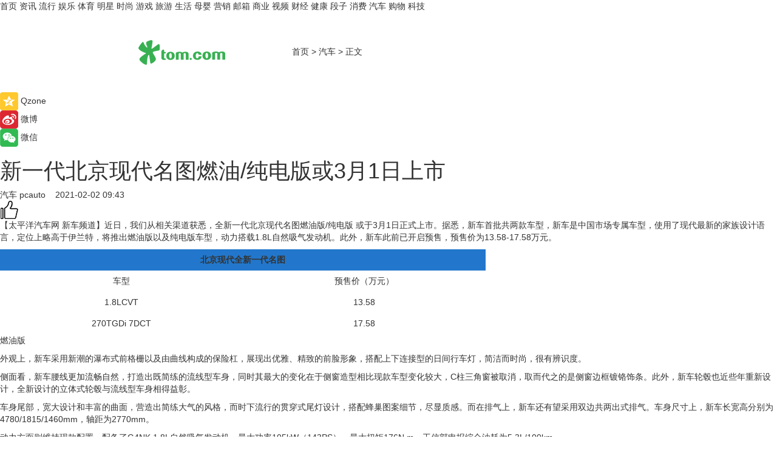

--- FILE ---
content_type: text/html
request_url: https://car.tom.com/202102/1394403969.html
body_size: 10630
content:
<!DOCTYPE html>
<html  lang="zh-CN">

<!-- openCMs sreach -->
<!-- new create by guozhifu 20180607 -->
<!-- new create by guozhifu 20180607 -->

<head>
    <meta http-equiv="Content-Type" content="text/html; charset=UTF-8">
	<meta name="viewport" content="width=device-width, initial-scale=1.0">
    <meta http-equiv="X-UA-Compatible" content="IE=edge,chrome=1" >
    <meta name="referrer" content="unsafe-url" />
	<meta name="robots" content="index, follow">
    <title>新一代北京现代名图燃油/纯电版或3月1日上市_TOM汽车</title><meta name="Description" content="全新一代北京现代名图 燃油版/纯电版 或于3月1日正式上市。新车此前已开启预售，预售价为13.58-17.58万元。">
        <meta name="keywords" content="北京现代 名图 现代 汽车 车">
        <meta name="Imageurl" content="">
        <meta property="og:type" content="article"/>
        <meta property="og:title" content="新一代北京现代名图燃油/纯电版或3月1日上市"/>
        <meta property="og:description" content="全新一代北京现代名图 燃油版/纯电版 或于3月1日正式上市。新车此前已开启预售，预售价为13.58-17.58万元。"/>
        <meta property="og:image" content=""/>
        <meta property="og:url" content="https://car.tom.com/202102/1394403969.html"/>
        <meta property="og:release_date" content="2021-02-02 09:43"/>
    <meta name="applicable-device" content="pc,mobile">
    <link rel="canonical" href="https://car.tom.com/202102/1394403969.html"/>
  
    <link href="https://www.tom.com/system/modules/my.opencms.news/resources/tom/bootstrap/css/bootstrap.min.css" rel="stylesheet" type="text/css">

     <link href="//www.tom.com/system/modules/my.opencms.news/resources/pc/css/newcontent_auto3.css?v=4" rel="stylesheet" type="text/css">
  

</head>

<body>

<input  type="hidden"  value ="0" id="sltop"/>
<input  type="hidden"  value ="1054" id="jsonid"/>
<input  type="hidden"  value="/auto/" id="category">
<div class="index_nav">
   <div class="index_nav_left">
<a href="//www.tom.com" title="TOM首页" id="shouye">首页</a>
<a href="//news.tom.com" title="TOM资讯" id="news">资讯</a>
<a href="//popular.tom.com" title="TOM流行" id="popular">流行</a>
<a href="//ent.tom.com" title="TOM娱乐" id="ent" >娱乐</a>
<a href="//sports.tom.com" title="TOM体育" id="sports">体育</a>
<a href="//star.tom.com" title="TOM明星" id="gossip">明星</a>
<a href="//fashion.tom.com" title="TOM时尚" id="fashion">时尚</a>
<a href="//game.tom.cn" title="TOM游戏" target="_blank" id="game">游戏</a>
<a href="//travel.tom.com" id="travel" title="TOM旅游">旅游</a>
<a href="//life.tom.com" title="TOM生活" id="life">生活</a>
<a href="//baby.tom.com" title="TOM母婴" id="baby">母婴</a>
<a href="//marketing.tom.com" title="TOM营销" id="marketing">营销</a>
<a href="//vip.tom.com" title="TOM邮箱" id="mail" target="_blank">邮箱</a>
<a href="//biz.tom.com" id="biz" title="TOM商业">商业</a>
<a href="//v.tom.com" id="tv" target="_blank" title="TOM视频">视频</a>
<a href="//finance.tom.com" id="finance" title="TOM财经">财经</a>
<a href="//health.tom.com" id="health" title="TOM健康">健康</a>
<a href="//joke.tom.com" id="joke" title="TOM段子">段子</a>
<a href="//xiaofei.tom.com" title="TOM消费" id="xiaofei">消费</a>
<a href="//car.tom.com" title="TOM汽车" id="car">汽车</a>
<a href="//www.ule.com" title="TOM购物" target="_blank">购物</a>
<a href="//tech.tom.com" title="TOM科技" id="tech">科技</a>
</div>
</div>
<div class="content_nav" id="content_nav">
    <div class="content_nav_box">
        <!--二维码-->
        <div id="qrcode" style="width:200px;height:200px;position:fixed;left:50%;top:50%; display:none;margin-left:-100px;margin-top:-100px;">aaa</div>
        <a class="back_arrow" id="back_arrow" href="javascript:history.back(-1)"><img src="https://www.tom.com/system/modules/my.opencms.news/resources/pc/pic/back_arow.png" alt></a>
        <a class="back_hot" id="back_hot" href="javascript:history.back(-1)"><img src="https://www.tom.com/system/modules/my.opencms.news/resources/pc/pic/tom_back.png" alt></a>
        <span class="tom_pc_logo"  href="//www.tom.com"><img src="https://www.tom.com/system/modules/my.opencms.news/resources/pc/pic/tom_pc_logo.png" alt="logo"></span>
        <span class="tom_com_logo"><a href="https://www.tom.com/index2.html"><img src="https://www.tom.com/system/modules/my.opencms.news/resources/tom/tomLogo1.png" alt="logo"></a></span>
        <img class="tom_share" data-toggle="modal" data-target=".bs-example-modal-lg" src="https://www.tom.com/system/modules/my.opencms.news/resources/pc/pic/tom_share.png"  style="display: none;" alt="分享">
        <a class="nav_left01" href="https://www.tom.com" title="网站首页" target="_blank">首页</a>
        <span class="nav_left01">&gt</span>
        <a class="nav_left01" href="https://car.tom.com" title="TOM汽车" target="_blank">汽车</a>
        <span class="nav_left01">&gt</span>
        <span class="nav_left01">正文</span>
        <span class="share_btn" name="sharebtn"  id="sharebtn" onclick="shareopen()"><img src="https://www.tom.com/system/modules/my.opencms.news/resources/pc/pic/share_btn.png"></span>
        <div class="right_search_box" style="display:none;">
            <input value="">
            <span class="search_box_btn"><img src="https://www.tom.com/system/modules/my.opencms.news/resources/pc/pic/search_btn_icon.png" alt></span>
        </div>
    </div>
</div>


<div class="wxAlert" style="display:none;z-index:9999;padding: 15px;border-radius: 3px; width:240px;height:67px;background:rgba(19,23,31,0.8);position:fixed;top:50%;left:50%;margin-top:-33.5px;margin-left:-120px;font-size:15px;color:#fff;">
    <img style="width:10px;height:9.5px;position:absolute;top:5px;right:5px;" src="https://www.tom.com/system/modules/my.opencms.news/resources/pc/pic/wx_close.png" alt>
    点击下方菜单栏  “ <img src="https://www.tom.com/system/modules/my.opencms.news/resources/shareios3.png" class="sharicoimg"  style="width: 27px; height: 27px;vertical-align: middle;" alt> ” 选择 “分享”， 把好文章分享出去!
</div>


<!-- 微信提示 -->
<div class="modal fade " id="wxmyModal" tabindex="-1" role="dialog" aria-labelledby="wxmyModalLabel" aria-hidden="true" >
    <div class="modal-dialog" >
        <img src="https://www.tom.com/system/modules/my.opencms.news/resources/shareios2.png" style="right: 0; float: right; width: 94px;margin-top:30px; margin-right:18px" alt>

        <div class="modal-content amodal-content" style="top: 250px; border:0px; width: 240px;height: 86px;left: 50%; margin-top: -33.5px;margin-left: -120px;font-size: 15px;color: rgb(255, 255, 255);background:rgba(19,23,31,0.8);padding: 4px;box-sizing: content-box;" >
            <button type="button" class="close closea" data-dismiss="modal" aria-hidden="true"  style="color: #fff;font-weight: normal; opacity: 1;">
                &times;
            </button>

            <div class="modal-body" style="padding-top:25px; text-align: center;">
                请点击右上角选择分享，把好文章分享出去
            </div>

        </div>
    </div>
</div>


<!--分享模态框-->
<div class="modal tomShare_modal fade bs-example-modal-lg tomShare_modalbs" tabindex="-1" role="dialog" aria-labelledby="myLargeModalLabel">
    <div style="margin:0;" class="modal-dialog modal-lg" role="document">
        <div class="modal-content">
            <div style="font-size:12px" class="row text-center tomShare_modalbshe">
                <div data-dismiss="modal" class="col-xs-3"  id="pyq">
                    <img src="https://www.tom.com/system/modules/my.opencms.news/resources/pc/pic/tom_pyq.png" alt>
                    <div style="margin-top: 6px;" class="row">
                        <div class="col-xs-12">朋友圈</div>
                    </div>
                </div>
                <div data-dismiss="modal" class="col-xs-3"  id="wx">
                    <img  src="https://www.tom.com/system/modules/my.opencms.news/resources/pc/pic/tom_wechat.png" alt>
                    <div style="margin-top: 6px;" class="row">
                        <div class="col-xs-12">微信好友</div>
                    </div>
                </div>
                <div data-dismiss="modal" class="col-xs-3" id="qzone" onclick="shareToQzone()">
                    <img  src="https://www.tom.com/system/modules/my.opencms.news/resources/pc/pic/tom_space.png" alt>
                    <div style="margin-top: 6px;" class="row">
                        <div class="col-xs-12">QQ空间</div>
                    </div>
                </div>
                <div data-dismiss="modal" class="col-xs-3" id="qq" onclick="shareToQQ()">
                    <img  src="https://www.tom.com/system/modules/my.opencms.news/resources/pc/pic/tom_qq1.png" alt>
                    <div style="margin-top: 6px;" class="row">
                        <div class="col-xs-12">QQ</div>
                    </div>
                </div>
            </div>
            <div  class="row">
                <div data-dismiss="modal"  class="col-xs-12 text-center tomShare_modalfb">
                    取消
                </div>
            </div>
        </div>
    </div>
</div>

<!--文章内容部分-->
<div class="content_body_box">
    <div class="content_body_left" id="content_body_left">
        <div class="scan_box">
            <div class="scan_box_text"></div>
            <div class="scan_box_img" id="scan_box_img"></div>
        </div>
        <div class="left_line"><div class="line_left"></div></div>
        <div class="kongjian_share">
            <span class="kongjian_share_img"><img src="https://www.tom.com/system/modules/my.opencms.news/resources/pc/pic/kongjian_share.png" alt></span>
            <span class="kongjian_share_text">Qzone</span>
        </div>
        <div class="weibo_share">
            <span class="weibo_share_img"><img src="https://www.tom.com/system/modules/my.opencms.news/resources/pc/pic/weibo_share.png" alt></span>
            <span class="weibo_share_text">微博</span>
        </div>
        <div class="weixin_share">
            <span class="weixin_share_img"><img src="https://www.tom.com/system/modules/my.opencms.news/resources/pc/pic/weixin_share.png" alt></span>
            <span class="weixin_share_text">微信</span>
            <span class="weixin_share_scan" id="weixin_share_scan">
                </span>
        </div>
    </div>
    <div class="content_body_center" id="content_body_center">
        <div class="content_news_box">
            <h1 class="news_box_title">新一代北京现代名图燃油/纯电版或3月1日上市</h1>
                <!-- 写下想法弹出框 -->
                <div id="alert_share" style="display:none;border-color:rgba(66,66,66,0.1);background-color:#fff;box-shadow: 4px 7px 9px -8px rgb(66,66,66);color:#000000;font-weight:700;font-size:14px;" class="alert alert-success alert-dismissable fade in">
                    <button style="top: -13px;right: -26px;outline: 0;" type="button" class="close" aria-hidden="true">
                        &times;
                    </button>
                    <img style="width:14px;height:14px;" src="https://www.tom.com/system/modules/my.opencms.news/resources/pc/pic/tom_check.png" alt/>
                    <strong>为推荐给更多人</strong>
                    <strong data-toggle="modal"  class="setdata" data-target=".bs-example-modal-lg" style="color:#31ba52;" >分享写下你的想法></strong>
                </div>
                    
                    <div class="news_box_inforlinre">
                    <div class="news_box_inforlinreab"></div>
                    
                    <div class="news_box_infor">
                    <span class="formtag">汽车</span>
                    <span class="infor_from infor_froma">

                                <a class="infor_from_a" href="/sourcelink.html?linkfrom=http://www.pcauto.com.cn/"  target="_blank"            rel="nofollow">
											pcauto  &nbsp;&nbsp;</a>
									</span>
                    <span class="infor_time">
                            2021-02-02 09:43</span>
                    <!--点赞新样式-->
                    <div class="tom_fabulous tom_fabulousa" data-filtered="filtered">
                        <div class="tom_fabulousdiv" id="m_like" data-filtered="filtered">
                            <img class="tom_fabulousimg" src="https://www.tom.com/system/modules/my.opencms.news/resources/tom/phone_noclick.png" alt><span class="tom_fabulousspan" id="num"></span>
                        </div>

                    </div>

                </div>
                <div class="news_box_text">
                    <html>
 <head></head>
 <body>
  <p>【太平洋汽车网 新车频道】近日，我们从相关渠道获悉，全新一代北京现代名图燃油版/纯电版 或于3月1日正式上市。据悉，新车首批共两款车型，新车是中国市场专属车型，使用了现代最新的家族设计语言，定位上略高于伊兰特，将推出燃油版以及纯电版车型，动力搭载1.8L自然吸气发动机。此外，新车此前已开启预售，预售价为13.58-17.58万元。</p> 
  <table class="fs12 priceTable priceTableA tabB10" border="0" width="800" cellspacing="1" cellpadding="5" align="tablePos" bgcolor="#c6c6c6"> 
   <tbody> 
    <tr> 
     <td style="text-align: center; padding: 0px; margin: 0px; font-weight: bold;" colspan="2" bgcolor="#2277cc" height="35">北京现代全新一代名图</td> 
    </tr> 
    <tr bgcolor="#ffffff"> 
     <td style="text-align: center; padding: 0px; margin: 0px;" height="35">车型</td> 
     <td style="text-align: center; padding: 0px; margin: 0px;" height="35">预售价（万元）</td> 
    </tr> 
    <tr bgcolor="#ffffff"> 
     <td style="text-align: center; padding: 0px; margin: 0px;" height="35">1.8LCVT</td> 
     <td style="text-align: center; padding: 0px; margin: 0px;" height="35">13.58</td> 
    </tr> 
    <tr bgcolor="#ffffff"> 
     <td style="text-align: center; padding: 0px; margin: 0px;" height="35">270TGDi 7DCT</td> 
     <td style="text-align: center; padding: 0px; margin: 0px;" height="35">17.58</td> 
    </tr> 
   </tbody> 
  </table> 
  <p>燃油版</p> 
  <p>外观上，新车采用新潮的瀑布式前格栅以及由曲线构成的保险杠，展现出优雅、精致的前脸形象，搭配上下连接型的日间行车灯，简洁而时尚，很有辨识度。</p> 
  <p>侧面看，新车腰线更加流畅自然，打造出既简练的流线型车身，同时其最大的变化在于侧窗造型相比现款车型变化较大，C柱三角窗被取消，取而代之的是侧窗边框镀铬饰条。此外，新车轮毂也近些年重新设计，全新设计的立体式轮毂与流线型车身相得益彰。</p> 
  <p>车身尾部，宽大设计和丰富的曲面，营造出简练大气的风格，而时下流行的贯穿式尾灯设计，搭配蜂巢图案细节，尽显质感。而在排气上，新车还有望采用双边共两出式排气。车身尺寸上，新车长宽高分别为4780/1815/1460mm，轴距为2770mm。</p> 
  <p>动力方面则维持现款配置，配备了G4NK 1.8L自然吸气发动机，最大功率105kW（143PS），最大扭矩176N·m。工信部申报综合油耗为5.3L/100km。</p> 
  <p>纯电版</p> 
  <p>外观上，新车采用新潮的瀑布式前格栅以及由曲线构成的保险杠，展现出优雅、精致的前脸形象，搭配上下连接型的日间行车灯，简洁而时尚，很有辨识度。</p> 
  <p>侧面看，新车腰线更加流畅自然，打造出既简练的流线型车身，同时其最大的变化在于侧窗造型相比现款车型变化较大，C柱三角窗被取消，取而代之的是侧窗边框镀铬饰条。此外，新车轮毂也进行了重新设计，全新设计的立体式轮毂与流线型车身相得益彰。</p> 
  <p>车身尾部，宽大设计和丰富的曲面，营造出简练大气的风格，而时下流行的贯穿式尾灯设计，搭配蜂巢图案细节，尽显质感。而在排气上，新车还有望采用双边共两出式排气。车身尺寸上，新车长宽高分别为4780/1815/1460mm，轴距为2770mm。</p> 
  <p>内饰方面，新车采用时下流行的一体式仪表盘+中控屏，并且中控台拥有数量更少的物理按键，大部分功能都集成在中控屏中，可以手动或语音进行操作。四辐式平底方向盘可以让腿部空间更好，并增加了视觉运动感。</p> 
  <p>动力方面，根据此前的申报信息显示，新车将搭载一台最大功率为135kW，最大扭矩310N·m的永磁同步电机，与之匹配57kWh的三元锂电池组，能量密度为141.1瓦时/千克，可实现NEDC续航里程为520km。</p> 
  <p>（图/文/摄：太平洋汽车网 熊睿锋）</p> 
  <p>&nbsp;</p>
 </body>
</html></div>
                 </div>
                 
                 <div class="news_box_banner_pc1" style="margin-top: 10px;margin-bottom: 20px;">
                    <a class="a_img_border" href="//game.tom.com?pop=1" rel="nofollow"  ><img src="https://www.tom.com/system/modules/my.opencms.news/resources/pc/pic/banner/tem_pc1.jpg" alt/>
                    <div class="guanggao">
                        广告
                    </div></a>
                </div>
                
                <div class="news_box_operation">
                
                    <span id="adright" style="color: #ffffff;display:none">0</span>
                    <div class="news_box_report news_box_reporta"><a href="https://www.tom.com/partner/jubao.html" target="_blank"  rel="nofollow"  >举报</a></div>
                    <span class="infor_author">责任编辑：
                            3976DBC</span>
                        
                        <div style="margin-top: 50px;text-align: center;" class="pcmozan">
                            <div style="display: inline-block;" id="pc_like">
                            <img src="https://www.tom.com/system/modules/my.opencms.news/resources/pc/pic/pc_noclick.png" alt>
                            <p style="margin-top: 10px;" id="num"></p>
                        </div>
                    </div>
                </div>
                
                <div class="news_box_operation_m" style="text-align:right;font-size:13px;color:#999999;margin-bottom:20px;">
                    责任编辑：
                    3976DBC<div style="margin-top: 40px;text-align: center;margin-bottom: 33px;" class="mfooterzan">
                        <div style="display: inline-block; border: 1px solid #c5c5c5; border-radius: 51px; padding: 5px; min-width: 134px; font-size: 16px; cursor: pointer; color: #4f5054;" id="m_like">
                            <img style="vertical-align: middle;width: 20px;" src="https://www.tom.com/system/modules/my.opencms.news/resources/tom/phone_noclick.png" alt><span style="margin-top: 10px;vertical-align: middle;padding-left: 5px;" id="num">赞</span>
                        </div>

                    </div>

                </div>
            <!-- app分享-->
            <div class="news_box_share" id="news_box_share">
                <div id="sharetxt" class="share_title" >
                    <span>————</span>&nbsp;&nbsp;&nbsp;&nbsp;分享到&nbsp;&nbsp;&nbsp;&nbsp;<span>————</span>
                </div>
                <div id="sharebtn4" class="contect_share">
                    <div class="share_platform">
                        <div class="share_weixin"><a id="wx" onclick="shareToWx()">
                            <div><img src="https://www.tom.com/system/modules/my.opencms.news/resources/pc/pic/weixin3.png" alt></div>
                            <div class="share_text">微信好友</div>
                        </a>
                        </div>
                        <div class="share_quan"><a id="pyq" onclick="shareToWxpyq()">
                            <div><img src="https://www.tom.com/system/modules/my.opencms.news/resources/pc/pic/quan3.png" alt></div>
                            <div class="share_text">朋友圈</div>
                        </a>
                        </div>
                        <div class="share_qq"><a id="qq" onclick="shareToQQ()">
                            <div><img src="https://www.tom.com/system/modules/my.opencms.news/resources/pc/pic/QQ3.png" alt></div>
                            <div class="share_text">QQ好友</div>
                        </a>
                        </div>
                        <div class="share_kongjian"><a id="qzone" onclick="shareToQzone()">
                            <div><img src="https://www.tom.com/system/modules/my.opencms.news/resources/pc/pic/kongjian3.png" alt></div>
                            <div class="share_text">QQ空间</div>
                        </a>
                        </div>
                        <script id="app" type="text/javascript"></script>
                    </div>
                </div>
            </div>
            <div class="news_box_banner_pc"></div>
        </div>
        <div class="news_box_banner_phone">
            <!--<img src="/system/modules/my.opencms.news/resources/pc/pic/news_banner2.jpg">-->
        </div>
   
        <div class="shoujiline"></div>
        <div class="shouji">
            <div class="pic_news_title">
                    <span class="mrelation_titlespanicom">&nbsp;</span>
                    <span class="mrelation_titlespan">相关推荐</span>
                </div>
                <div class='news'>        <div class='news-left'>            <div class='desc' style='vertical-align: middle;'>                <div class='news_left_title'><a href='//car.tom.com/202205/1903214577.html'>长安深蓝SL03纯电版将于5月30日首发 综合续航超700km</a>                </div>                <div class='footer' style='float: left;margin-top:5px;'>                    <div class='footer_source'>                        <span>行车视线网</span>                    </div>                </div>                <span class='push_time push_timea' style='line-height:19px;margin-top:10px'>05-22 17:37</span></div>        </div>        <a href='//car.tom.com/202205/1903214577.html'>            <div class='pic'>                <img class='pic1 lazy ' src='//www.tom.com/system/modules/my.opencms.news/resources/pc/pic/tom_lazy.png'   data-original='https://imgs.tom.com/auto/202205/1903214577/THUMBNAILec89e873ac40ede0.jpg' alt='长安深蓝SL03纯电版将于5月30日首发 综合续航超700km'>            </div>        </a>    </div><div class='three_image_news'>        <a href='//news.tom.com/202205/4631431211.html'>            <div class='news_title'> 岚图梦想家MPV上市，将抢占MPV市场新“龙头”地位？</div>            <div class='news_pic3'>                <img class='pic1 lazy'  src='//www.tom.com/system/modules/my.opencms.news/resources/pc/pic/tom_lazy.png'  data-original='https://imgs.tom.com/whyz/202205/4631431211/THUMBNAIL7212c4641ccef50c.jpg' alt=' 岚图梦想家MPV上市，将抢占MPV市场新“龙头”地位？'>                <img class='pic2 lazy'  src='//www.tom.com/system/modules/my.opencms.news/resources/pc/pic/tom_lazy.png'  data-original='https://imgs.tom.com/whyz/202205/4631431211/THUMBNAILc4171d9ffcad740b.jpg' alt=' 岚图梦想家MPV上市，将抢占MPV市场新“龙头”地位？'>                <img class='pic2 lazy' src='//www.tom.com/system/modules/my.opencms.news/resources/pc/pic/tom_lazy.png'   data-original='https://imgs.tom.com/whyz/202205/4631431211/THUMBNAILf70a201c418123d5.jpg' alt=' 岚图梦想家MPV上市，将抢占MPV市场新“龙头”地位？'>            </div>        </a>        <div class='news_infor'>            <div class='source'>                <span>TOM</span>            </div>            <span class='push_time'>05-19 14:08</span>        </div>    </div><div class='three_image_news'>        <a href='//car.tom.com/202205/1024822391.html'>            <div class='news_title'>荣威iMAX8纯电版配置曝光 3款车型 预售价27.98万元</div>            <div class='news_pic3'>                <img class='pic1 lazy'  src='//www.tom.com/system/modules/my.opencms.news/resources/pc/pic/tom_lazy.png'  data-original='https://imgs.tom.com/auto/202205/1024822391/THUMBNAIL699EA22260C3485E.jpg' alt='荣威iMAX8纯电版配置曝光 3款车型 预售价27.98万元'>                <img class='pic2 lazy'  src='//www.tom.com/system/modules/my.opencms.news/resources/pc/pic/tom_lazy.png'  data-original='https://imgs.tom.com/auto/202205/1024822391/THUMBNAIL07EFEE12815B49FB.jpg' alt='荣威iMAX8纯电版配置曝光 3款车型 预售价27.98万元'>                <img class='pic2 lazy' src='//www.tom.com/system/modules/my.opencms.news/resources/pc/pic/tom_lazy.png'   data-original='https://imgs.tom.com/auto/202205/1024822391/THUMBNAIL47E79CB119AE47EA.jpg' alt='荣威iMAX8纯电版配置曝光 3款车型 预售价27.98万元'>            </div>        </a>        <div class='news_infor'>            <div class='source'>                <span>行车视线网</span>            </div>            <span class='push_time'>05-12 11:03</span>        </div>    </div><div class='three_image_news'>        <a href='//car.tom.com/202205/1644029581.html'>            <div class='news_title'>海马7X-E新消息曝光 或9月初正式上市</div>            <div class='news_pic3'>                <img class='pic1 lazy'  src='//www.tom.com/system/modules/my.opencms.news/resources/pc/pic/tom_lazy.png'  data-original='https://imgs.tom.com/auto/202205/1644029581/THUMBNAILF3B6FFB2E925498E.jpg' alt='海马7X-E新消息曝光 或9月初正式上市'>                <img class='pic2 lazy'  src='//www.tom.com/system/modules/my.opencms.news/resources/pc/pic/tom_lazy.png'  data-original='https://imgs.tom.com/auto/202205/1644029581/THUMBNAIL74D35E7C990744D4.jpg' alt='海马7X-E新消息曝光 或9月初正式上市'>                <img class='pic2 lazy' src='//www.tom.com/system/modules/my.opencms.news/resources/pc/pic/tom_lazy.png'   data-original='https://imgs.tom.com/auto/202205/1644029581/THUMBNAIL2B75EC6428634A46.jpg' alt='海马7X-E新消息曝光 或9月初正式上市'>            </div>        </a>        <div class='news_infor'>            <div class='source'>                <span>行车视线网</span>            </div>            <span class='push_time'>05-19 17:13</span>        </div>    </div><div class='three_image_news'>        <a href='//car.tom.com/202205/1097625839.html'>            <div class='news_title'>大众途锐Edition 20版官图 6月海外上市</div>            <div class='news_pic3'>                <img class='pic1 lazy'  src='//www.tom.com/system/modules/my.opencms.news/resources/pc/pic/tom_lazy.png'  data-original='https://imgs.tom.com/auto/202205/1097625839/THUMBNAILB8369D72A32241C2.jpg' alt='大众途锐Edition 20版官图 6月海外上市'>                <img class='pic2 lazy'  src='//www.tom.com/system/modules/my.opencms.news/resources/pc/pic/tom_lazy.png'  data-original='https://imgs.tom.com/auto/202205/1097625839/THUMBNAIL89459180D7904E6B.jpg' alt='大众途锐Edition 20版官图 6月海外上市'>                <img class='pic2 lazy' src='//www.tom.com/system/modules/my.opencms.news/resources/pc/pic/tom_lazy.png'   data-original='https://imgs.tom.com/auto/202205/1097625839/THUMBNAIL7BCE3FD5033A4FDF.jpg' alt='大众途锐Edition 20版官图 6月海外上市'>            </div>        </a>        <div class='news_infor'>            <div class='source'>                <span>行车视线网</span>            </div>            <span class='push_time'>05-24 11:04</span>        </div>    </div></div>
        
        <div class="recommend_text">
            <div class="relation_title" id="list-container">
                <span style=""  class="relation_titlespanico">&nbsp;</span>
                <span style="" class="relation_titlespan">热点精选</span>
            </div>

            <div class='item-container item-none item-noned'><ul class='tem-nonere'><li class='item-left'><a  class='a_img_border'  target='_blank' href='//xiaofei.tom.com/202205/1130008211.html'><img class='item-img lazy '   src='//www.tom.com/system/modules/my.opencms.news/resources/pc/pic/tom_lazy.png'  data-original='https://imgs.tom.com/xiaofei/202205/1130008211/THUMBNAIL9dbffe27dc2f3c41.jpg' alt='ColorOS 12流畅再升级，Reno8系列36个月后依旧畅快'></a></li><li class='item-right'><div class='divh4'><a target='_blank' href='//xiaofei.tom.com/202205/1130008211.html'>ColorOS 12流畅再升级，Reno8系列36个月后依旧畅快</a></div><p class='soddd'><span class='spanna'>泡泡网</span><span class='publish-time publish-timepc'>2022-05-24 19:48</span><span class='publish-time publish-timemb'>05-24 19:48</span></p></li></ul></div><div class='item-container item-none item-noneb'><div class='divh4'><a target='_blank' href='//xiaofei.tom.com/202205/1130008111.html'>双芯人像旗舰OPPO Reno8 Pro+，618换机值得买吗</a></div><ul><li class='item-center'><a class='a_img_border' target='_blank' href='//xiaofei.tom.com/202205/1130008111.html'><img class='item-img lazy '   src='//www.tom.com/system/modules/my.opencms.news/resources/pc/pic/tom_lazy.png'   data-original='https://imgs.tom.com/xiaofei/202205/1130008111/THUMBNAIL399ecada4206bee5.jpg' alt='双芯人像旗舰OPPO Reno8 Pro+，618换机值得买吗'></a></li><li class='item-center'><a class='a_img_border' target='_blank' href='//xiaofei.tom.com/202205/1130008111.html'><img class='item-img lazy '   src='//www.tom.com/system/modules/my.opencms.news/resources/pc/pic/tom_lazy.png'   data-original='https://imgs.tom.com/xiaofei/202205/1130008111/THUMBNAIL7858240258ac293a.jpg' alt='双芯人像旗舰OPPO Reno8 Pro+，618换机值得买吗'></a></li><li class='item-center'><a class='a_img_border' target='_blank' href='//xiaofei.tom.com/202205/1130008111.html'><img class='item-img lazy '   src='//www.tom.com/system/modules/my.opencms.news/resources/pc/pic/tom_lazy.png'   data-original='https://imgs.tom.com/xiaofei/202205/1130008111/THUMBNAILfe2232ea54405cf6.jpg' alt='双芯人像旗舰OPPO Reno8 Pro+，618换机值得买吗'></a></li></ul><div class='item-bottom'><p class='soddd'><span class='spanna'>泡泡网</span><span class='publish-time publish-timepc'>2022-05-24 19:33</span><span class='publish-time publish-timemb'>05-24 19:33</span></p></div></div><div class='item-container item-none item-noned'><ul class='tem-nonere'><li class='item-left'><a  class='a_img_border'  target='_blank' href='//ent.tom.com/202205/1103003543.html'><img class='item-img lazy '   src='//www.tom.com/system/modules/my.opencms.news/resources/pc/pic/tom_lazy.png'  data-original='https://imgs.tom.com/ent/202205/1103003543/THUMBNAIL9D11466A5E6140E8.jpg' alt='《诗眼倦天涯》电影幕后纪实“天”辑发布：千江万湖踏云来'></a></li><li class='item-right'><div class='divh4'><a target='_blank' href='//ent.tom.com/202205/1103003543.html'>《诗眼倦天涯》电影幕后纪实“天”辑发布：千江万湖踏云来</a></div><p class='soddd'><span class='spanna'>南方娱乐网</span><span class='publish-time publish-timepc'>2022-05-24 19:24</span><span class='publish-time publish-timemb'>05-24 19:24</span></p></li></ul></div><div class='item-container item-none item-noneb'><div class='divh4'><a target='_blank' href='//ent.tom.com/202205/1103002777.html'>《安娜的爱人》定档5月28日，李承铉陈艳茜深陷爱情疑云</a></div><ul><li class='item-center'><a class='a_img_border' target='_blank' href='//ent.tom.com/202205/1103002777.html'><img class='item-img lazy '   src='//www.tom.com/system/modules/my.opencms.news/resources/pc/pic/tom_lazy.png'   data-original='https://imgs.tom.com/ent/202205/1103002777/THUMBNAILb5790179fdf205db.jpg' alt='《安娜的爱人》定档5月28日，李承铉陈艳茜深陷爱情疑云'></a></li><li class='item-center'><a class='a_img_border' target='_blank' href='//ent.tom.com/202205/1103002777.html'><img class='item-img lazy '   src='//www.tom.com/system/modules/my.opencms.news/resources/pc/pic/tom_lazy.png'   data-original='https://imgs.tom.com/ent/202205/1103002777/THUMBNAIL23669be836e0e70e.jpg' alt='《安娜的爱人》定档5月28日，李承铉陈艳茜深陷爱情疑云'></a></li><li class='item-center'><a class='a_img_border' target='_blank' href='//ent.tom.com/202205/1103002777.html'><img class='item-img lazy '   src='//www.tom.com/system/modules/my.opencms.news/resources/pc/pic/tom_lazy.png'   data-original='https://imgs.tom.com/ent/202205/1103002777/THUMBNAILb9e2a84d43f30977.jpg' alt='《安娜的爱人》定档5月28日，李承铉陈艳茜深陷爱情疑云'></a></li></ul><div class='item-bottom'><p class='soddd'><span class='spanna'>南方娱乐网</span><span class='publish-time publish-timepc'>2022-05-24 19:11</span><span class='publish-time publish-timemb'>05-24 19:11</span></p></div></div><div class='item-container item-none item-noneb'><div class='divh4'><a target='_blank' href='//ent.tom.com/202205/1119206578.html'>阿云嘎《爱乐之都》被演员匠心精神打动落泪 称在舞台上要有自信</a></div><ul><li class='item-center'><a class='a_img_border' target='_blank' href='//ent.tom.com/202205/1119206578.html'><img class='item-img lazy '   src='//www.tom.com/system/modules/my.opencms.news/resources/pc/pic/tom_lazy.png'   data-original='https://imgs.tom.com/ent/202205/1119206578/THUMBNAIL2c7cd3cc5fce2b97.jpg' alt='阿云嘎《爱乐之都》被演员匠心精神打动落泪 称在舞台上要有自信'></a></li><li class='item-center'><a class='a_img_border' target='_blank' href='//ent.tom.com/202205/1119206578.html'><img class='item-img lazy '   src='//www.tom.com/system/modules/my.opencms.news/resources/pc/pic/tom_lazy.png'   data-original='https://imgs.tom.com/ent/202205/1119206578/THUMBNAILafc2c22c09608f6e.jpg' alt='阿云嘎《爱乐之都》被演员匠心精神打动落泪 称在舞台上要有自信'></a></li><li class='item-center'><a class='a_img_border' target='_blank' href='//ent.tom.com/202205/1119206578.html'><img class='item-img lazy '   src='//www.tom.com/system/modules/my.opencms.news/resources/pc/pic/tom_lazy.png'   data-original='https://imgs.tom.com/ent/202205/1119206578/THUMBNAIL964e0ae25a099c02.jpg' alt='阿云嘎《爱乐之都》被演员匠心精神打动落泪 称在舞台上要有自信'></a></li></ul><div class='item-bottom'><p class='soddd'><span class='spanna'>南方娱乐网</span><span class='publish-time publish-timepc'>2022-05-24 19:01</span><span class='publish-time publish-timemb'>05-24 19:01</span></p></div></div><div class='item-container item-none item-noned'><ul class='tem-nonere'><li class='item-left'><a  class='a_img_border'  target='_blank' href='//biz.tom.com/202205/1122808127.html'><img class='item-img lazy '   src='//www.tom.com/system/modules/my.opencms.news/resources/pc/pic/tom_lazy.png'  data-original='https://imgs.tom.com/biz/202205/1122808127/THUMBNAILD08567257E614AFB.jpg' alt='快手Q1营收210.67亿元同比增长23.8%，电商交易总额达1750.76亿元'></a></li><li class='item-right'><div class='divh4'><a target='_blank' href='//biz.tom.com/202205/1122808127.html'>快手Q1营收210.67亿元同比增长23.8%，电商交易总额达1750.76亿元</a></div><p class='soddd'><span class='spanna'>猎云网</span><span class='publish-time publish-timepc'>2022-05-24 17:57</span><span class='publish-time publish-timemb'>05-24 17:57</span></p></li></ul></div><div class='item-container item-none item-noned'><ul class='tem-nonere'><li class='item-left'><a  class='a_img_border'  target='_blank' href='//news.tom.com/202205/4126171110.html'><img class='item-img lazy '   src='//www.tom.com/system/modules/my.opencms.news/resources/pc/pic/tom_lazy.png'  data-original='https://imgs.tom.com/news/202205/4126171110/THUMBNAIL14B68D92465C4FFC.jpg' alt=' 618王炸产品攻略，容声冰箱喊你来做功课啦'></a></li><li class='item-right'><div class='divh4'><a target='_blank' href='//news.tom.com/202205/4126171110.html'> 618王炸产品攻略，容声冰箱喊你来做功课啦</a></div><p class='soddd'><a href=http://www.tom.com target='_blank' rel='nofollow' class='source_text'>TOM</a><span class='publish-time publish-timepc'>2022-05-24 17:57</span><span class='publish-time publish-timemb'>05-24 17:57</span></p></li></ul></div><div class='item-container item-none item-noned'><ul class='tem-nonere'><li class='item-left'><a  class='a_img_border'  target='_blank' href='//news.tom.com/202205/4125583002.html'><img class='item-img lazy '   src='//www.tom.com/system/modules/my.opencms.news/resources/pc/pic/tom_lazy.png'  data-original='https://imgs.tom.com/whyz/202205/4125583002/THUMBNAIL1020826ca6a107f7.jpg' alt=' 腾讯文档实现智能识别健康码、行程卡信息，助力防疫工作效率提升'></a></li><li class='item-right'><div class='divh4'><a target='_blank' href='//news.tom.com/202205/4125583002.html'> 腾讯文档实现智能识别健康码、行程卡信息，助力防疫工作效率提升</a></div><p class='soddd'><a href=http://www.tom.com target='_blank' rel='nofollow' class='source_text'>TOM</a><span class='publish-time publish-timepc'>2022-05-24 17:55</span><span class='publish-time publish-timemb'>05-24 17:55</span></p></li></ul></div><div class='item-container item-none item-noneb'><div class='divh4'><a target='_blank' href='//life.tom.com/202205/4125581292.html'>手杨超越玩转Z世代 “周黑鸭单手吃虾”成流行新吃法</a></div><ul><li class='item-center'><a class='a_img_border' target='_blank' href='//life.tom.com/202205/4125581292.html'><img class='item-img lazy '   src='//www.tom.com/system/modules/my.opencms.news/resources/pc/pic/tom_lazy.png'   data-original='https://imgs.tom.com/whyz/202205/4125581292/THUMBNAILf667a0f1f539f389.jpeg' alt='手杨超越玩转Z世代 “周黑鸭单手吃虾”成流行新吃法'></a></li><li class='item-center'><a class='a_img_border' target='_blank' href='//life.tom.com/202205/4125581292.html'><img class='item-img lazy '   src='//www.tom.com/system/modules/my.opencms.news/resources/pc/pic/tom_lazy.png'   data-original='https://imgs.tom.com/whyz/202205/4125581292/THUMBNAIL3ba807b58f3f7126.jpeg' alt='手杨超越玩转Z世代 “周黑鸭单手吃虾”成流行新吃法'></a></li><li class='item-center'><a class='a_img_border' target='_blank' href='//life.tom.com/202205/4125581292.html'><img class='item-img lazy '   src='//www.tom.com/system/modules/my.opencms.news/resources/pc/pic/tom_lazy.png'   data-original='https://imgs.tom.com/whyz/202205/4125581292/THUMBNAILc66742d57abcea6c.jpeg' alt='手杨超越玩转Z世代 “周黑鸭单手吃虾”成流行新吃法'></a></li></ul><div class='item-bottom'><p class='soddd'><a href=http://www.tom.com target='_blank' rel='nofollow' class='source_text'>TOM</a><span class='publish-time publish-timepc'>2022-05-24 17:55</span><span class='publish-time publish-timemb'>05-24 17:55</span></p></div></div><div class='item-container item-none item-noned'><ul class='tem-nonere'><li class='item-left'><a  class='a_img_border'  target='_blank' href='//news.tom.com/202205/4123039190.html'><img class='item-img lazy '   src='//www.tom.com/system/modules/my.opencms.news/resources/pc/pic/tom_lazy.png'  data-original='https://imgs.tom.com/whyz/202205/4123039190/THUMBNAIL67e43d0184acadb9.jpg' alt='剑南春祝贺曼城俱乐部十年六冠，再登英超之巅！'></a></li><li class='item-right'><div class='divh4'><a target='_blank' href='//news.tom.com/202205/4123039190.html'>剑南春祝贺曼城俱乐部十年六冠，再登英超之巅！</a></div><p class='soddd'><a href=http://www.tom.com target='_blank' rel='nofollow' class='source_text'>TOM</a><span class='publish-time publish-timepc'>2022-05-24 17:55</span><span class='publish-time publish-timemb'>05-24 17:55</span></p></li></ul></div></div>

         <div class="newdixian">
        人家也是有底线的啦~
    </div>

    </div>
    <div class="big_line2"></div>

    
    <div class="content_body_right" id="content_body_right">

        <div class="body_right_banner" id="body_right_banner"><div class="guanggao" style="display:none">广告</div>
        </div>
        <div class="recommend_pic_news" id="recommend_pic_news">
            <div class="pic_news_title">相关推荐</div>

            <div class='pic_news01'><a href='//car.tom.com/202205/1903214577.html' target='_blank' title='长安深蓝SL03纯电版将于5月30日首发 综合续航超700km'><img src='https://imgs.tom.com/auto/202205/1903214577/THUMBNAILec89e873ac40ede0.jpg' width='270' height='152' alt><p class='pic_news01_title'>长安深蓝SL03纯电版将于5月30日首发 综合续航超700km</p></a></div><div class='friend_line'></div><div class='pic_news01'><a href='//news.tom.com/202205/4631431211.html' target='_blank' title=' 岚图梦想家MPV上市，将抢占MPV市场新“龙头”地位？'><img src='https://imgs.tom.com/whyz/202205/4631431211/THUMBNAIL7212c4641ccef50c.jpg' width='270' height='152' alt><p class='pic_news01_title'> 岚图梦想家MPV上市，将抢占MPV市场新“龙头”地位？</p></a></div><div class='friend_line'></div><div class='pic_news01'><a href='//car.tom.com/202205/1024822391.html' target='_blank' title='荣威iMAX8纯电版配置曝光 3款车型 预售价27.98万元'><img src='https://imgs.tom.com/auto/202205/1024822391/THUMBNAIL699EA22260C3485E.jpg' width='270' height='152' alt><p class='pic_news01_title'>荣威iMAX8纯电版配置曝光 3款车型 预售价27.98万元</p></a></div><div class='friend_line'></div><div class='pic_news01'><a href='//car.tom.com/202205/1644029581.html' target='_blank' title='海马7X-E新消息曝光 或9月初正式上市'><img src='https://imgs.tom.com/auto/202205/1644029581/THUMBNAILF3B6FFB2E925498E.jpg' width='270' height='152' alt><p class='pic_news01_title'>海马7X-E新消息曝光 或9月初正式上市</p></a></div><div class='friend_line'></div><div class='pic_news01'><a href='//car.tom.com/202205/1097625839.html' target='_blank' title='大众途锐Edition 20版官图 6月海外上市'><img src='https://imgs.tom.com/auto/202205/1097625839/THUMBNAILB8369D72A32241C2.jpg' width='270' height='152' alt><p class='pic_news01_title'>大众途锐Edition 20版官图 6月海外上市</p></a></div><div class='friend_line'></div></div>
        <div id="makeline"></div>
        <input type='hidden' id="markvalue"/>
        <div class="body_right_banner" id="body_right_bottom_banner"><div class="guanggao">广告</div>
        </div>

    </div>
    <span  id="back_top"></span>
    <span class="ina_fhdb" id="ina_fhdb"><img src="//www.tom.com/system/modules/my.opencms.news/resources/tom/fhdb1.png" alt></span>
</div>
<!--  内容页底部信息-->







<div class="sohu-index-v3" style="margin-top: 60px;margin-bottom:-50px">
    <div class="service-info area clearfix1">
        <div class="report">
            <ul style="padding-left: 50px;width: 1180px;">
               	<li style="margin-left:60px;">
					<a href="http://www.beian.gov.cn/portal/registerSystemInfo?recordcode=11010502041454" target="_blank" rel="nofollow" >
					<img src="//www.tom.com/system/modules/my.opencms.news/resources/tomcms/g-a.png"   width="36px" height="36px"  alt="" >京公网安备<br>11010502041454号</a>
				</li>
				<li style="margin-left:20px;">
					<a href="//www.12377.cn" target="_blank" rel="nofollow" ><img src="//www.tom.com/system/modules/my.opencms.news/resources/tomcms/pic02.jpg"   width="30px" height="32px"   alt="">网上有害信息<br>举报专区</a>
				</li>
				<li style="margin-left:-10px;">
					<a href="//www.12377.cn" target="_blank" rel="nofollow"><img src="//www.tom.com/system/modules/my.opencms.news/resources/tomcms/pic02.jpg"  width="30px" height="32px"  alt="">中央网信办违法和<br>不良信息举报中心</a>
				</li>
				<li style="margin-left:10px;">
					<a href="//www.12321.cn" target="_blank" rel="nofollow"><img src="//www.tom.com/system/modules/my.opencms.news/resources/tomcms/1232l-j.png"   width="36px" height="36px" alt="">12321垃圾信息<br>举报中心</a>
				</li>
				<li style="margin-left:0px;">
					<!-- 此链接不能使用https协议 20210827 -->
					<a href="http://www.bjjubao.org/index.htm" target="_blank" rel="nofollow"><img src="//www.tom.com/system/modules/my.opencms.news/resources/tomcms/pic03.gif"   width="28px" height="32px"  alt="">北京市互联网举报<br>中心</a>
				</li>
            </ul>
        </div>
        <div class="license clearfix1"  >
            <div class="left boxA">

                <p><a href="https://news.tom.com/paizhao/05.html" target="_blank" rel="nofollow">电信与信息服务业务经营许可证京ICP证&nbsp;010287号</a></p>
                <p><a href="https://news.tom.com/paizhao/03.html" target="_blank" rel="nofollow">广播电视节目制作许可证(京)&nbsp;字第00713号</a></p>
            </div>
            <div class="left boxB">
                <p><a href="https://news.tom.com/paizhao/06.html" target="_blank" rel="nofollow">信息网络传播视听节目许可证号&nbsp;0105093号</a></p>
                <p><a href="https://news.tom.com/paizhao/02.html" target="_blank" rel="nofollow">增值电信业务经营许可证B2-20090011号</a></p>

            </div>
            <div class="left boxC">
                 <p><a href="//py.qianlong.com/" target="_blank"  rel="nofollow" >北京地区网站联合辟谣平台</a></p>
                <p><span>违法和不良信息举报电话：010-85181169</span></p>
            </div>
            <div class="left boxD">
              
                
            </div>
        </div>

    </div>
</div>

<div class="content_bottom_box">
<div class="content_bottom">
<div class="content_bottom_line"></div>
<div class="content_bottom1">
<a href="http://www.tomgroup.com/chs/" target="_blank" rel="nofollow">TOM集团</a>
<a href="//www.ule.com/?adid=im_tom_footer" target="_blank" rel="nofollow">邮乐购物</a>
<a href="//www.tom.com/partner/partner.html" target="_blank">合作伙伴</a>
<a href="//www.tom.com/partner/adserver.html" target="_blank" rel="nofollow">广告服务</a>
<a href="//www.tom.com/partner/jointom.html" target="_blank" rel="nofollow">加入TOM</a>
</div>
<div class="content_bottom2">Copyright © 2018 TOM.COM Corporation, All Rights Reserved 雷霆万钧版权声明</div>
<div class="content_bottom3">违法信息/未成年人举报：010-85181169&nbsp;&nbsp;&nbsp;&nbsp;&nbsp;举报邮箱/未成年人举报：<a href="mailto:jubao@tomonline-inc.com" style="color:#333;">jubao@tomonline-inc.com</a></div>
</div>
</div>




  <script src="//www.tom.com/system/modules/my.opencms.news/resources/tom/pc/js/jquery-3.2.1.min.js"></script> 
  <script src="//www.tom.com/system/modules/my.opencms.news/resources/pc/minjs/jquery.cookie.min.js"></script> 
   <script src="//www.tom.com/system/modules/my.opencms.news/resources/pc/js/jquery.lazyload.js"></script>
      <script src="//www.tom.com/system/modules/my.opencms.news/resources/pc/js/in_content_auto_nav.js"></script>
   <script src="//www.tom.com/system/modules/my.opencms.news/resources/pc/js/in_content_auto.js?v=4"></script>
   <script type="text/javascript" src="https://www.tom.com/system/modules/my.opencms.news/resources/pc/js/qrcode.min.js"></script>		
	<!-- 统计代码压缩  --><script src="//www.tom.com/system/modules/my.opencms.news/resources/pc/minjs/get_track.min.js"></script>
  <script src="//www.tom.com/system/modules/my.opencms.news/resources/tom/test/js/bootstrap.min.js" charset="utf-8"></script> 

<script>

$(function(){
	  $(".lazy").lazyload({effect: "fadeIn"});
})
</script>
</body>
</html>
